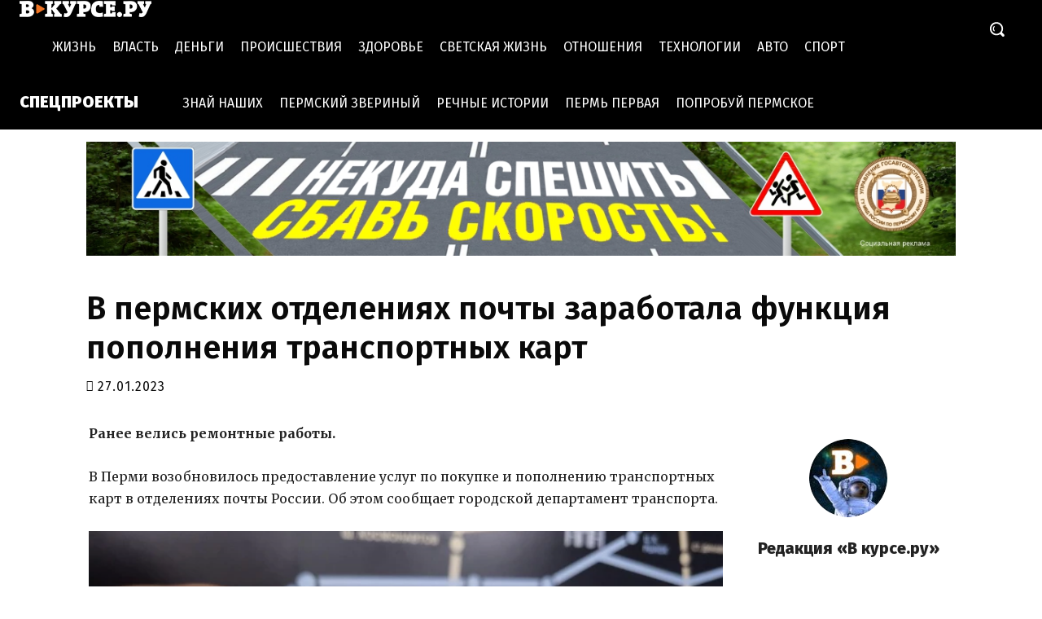

--- FILE ---
content_type: application/javascript
request_url: https://v-kurse.ru/wp-content/themes/newspaper-child/custom.js
body_size: 781
content:
(function($) {
    $(document).ready(function () {
        $('.left-column-news .td-subcat-item').first().children('a').addClass('td-cur-simple-item');
        $('.left-column-news .td-subcat-item a').click(function(e){e.preventDefault();});

        if (!(window.parent && window.parent != window)) {
            !function() {
                var wrap = document.querySelector('.tdb-autoload-wrap'),
                    base = location.href;

                if (wrap) {
                    window.addEventListener('scroll', function(e) {
                        var wndTop    = window.scrollY,
                            wndBottom = wndTop + window.innerHeight,
                            wndHeight = window.innerHeight,
                            currentArticle,
                            currentFill;

                        Array.prototype.forEach.call(wrap.children, function(article) {
                            if (!currentArticle) {
                                currentArticle = article;
                                currentFill = 0.5;
                                return;
                            }

                            var artTop    = article.offsetTop,
                                artBottom = artTop + article.scrollHeight,
                                fill = (Math.min(artBottom, wndBottom) - Math.max(artTop, wndTop)) / wndHeight;

                            if (fill > currentFill) {
                                currentArticle = article;
                                currentFill = fill;
                            }
                        });

                        if (!wrap.currentArticle || currentArticle != wrap.currentArticle) {
                            wrap.currentArticle = currentArticle;

                            if (currentArticle.tagName.toLowerCase() == 'iframe') {
                                history.replaceState('', '', currentArticle.src.replace(/[\?&]tdb_action=tdb_ajax/, ''));
                            } else {
                                history.replaceState('', '', base);
                            }

                            document.title = currentArticle.getAttribute('data-post-title');
                        }
                    });
                }
            }();
        }
    });
})(jQuery);


// document.addEventListener("DOMContentLoaded", function(event) {

//     const searchBtn = document.querySelector('.tdb_mobile_search');
//     const searchInput = document.querySelector('#td-header-search-mob');
//     const searchCloseBtn = document.querySelector('.td-search-close a');

//     searchBtn.addEventListener('click', () => {
//         document.body.classList.add('td-search-opened');
//         setTimeout(() => searchInput.focus(), 300);
//     });

//     //close the search
//     searchCloseBtn.addEventListener('click', () => {
//         document.body.classList.remove('td-search-opened');
//     });


// });


--- FILE ---
content_type: application/javascript;charset=utf-8
request_url: https://w.uptolike.com/widgets/v1/version.js?cb=cb__utl_cb_share_1769089845365197
body_size: 396
content:
cb__utl_cb_share_1769089845365197('1ea92d09c43527572b24fe052f11127b');

--- FILE ---
content_type: application/javascript
request_url: https://smi2.ru/counter/settings?payload=CL34AhiZjeOvvjM6JDQ2Mzc4ZDMwLTg5OTAtNDZiOC1hZTg5LTUxYmY3NmNhYWM3MQ&cb=_callbacks____0mkpif2ir
body_size: 1507
content:
_callbacks____0mkpif2ir("[base64]");